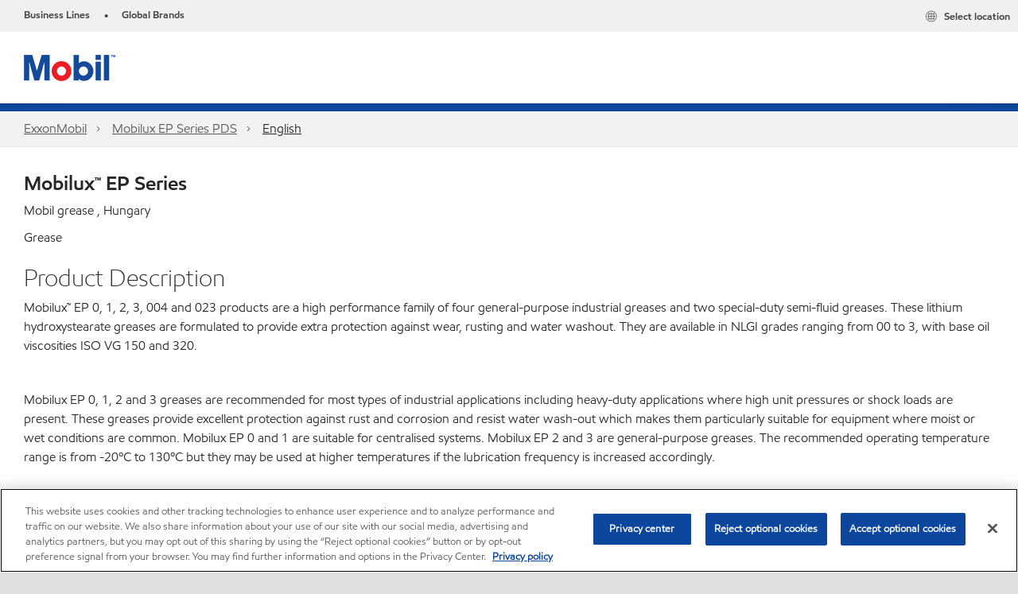

--- FILE ---
content_type: text/html; charset=utf-8
request_url: https://www.mobil.com/en-hu/grease/pds/gl-xx-mobilux-ep-series
body_size: 19865
content:

<!DOCTYPE html>
<!--[if lt IE 7]>      <html class="no-js lt-ie9 lt-ie8 lt-ie7"> <![endif]-->
<!--[if IE 7]>         <html class="no-js lt-ie9 lt-ie8"> <![endif]-->
<!--[if IE 8]>         <html class="no-js lt-ie9"> <![endif]-->
<!--[if gt IE 8]><!-->
<html class="no-js" lang="en" data-lang="en"
      data-directionrtl="false">
<!--<![endif]-->
<head>
    <meta property="platform" content="wep3.0-e1" />
    <meta name="viewport" content="width=device-width, initial-scale=1" />
    <meta http-equiv="Content-Security-Policy" content="frame-src 'self' 'unsafe-inline' 'unsafe-eval' https://118330cc-6076-40db-995c-80bf4f7ab244.my.connect.aws https://*.swaven.com https://www.google.com/ https://www.gstatic.com https://bcv.mobil.com.cn https://www.mobil.co.in/ https://*.app.baqend.com https://*.baqend.com https://www.mobil.com/ https://r1.dotdigital-pages.com https://*.eame.mobil.com/ https://www.exxonmobil.com/ https://www.mobil.co.id/ https://www.facebook.com/ https://*.adsrvr.org/ https://www.youtube.com/ https://*.livechatinc.com/ https://*.udesk.cn/ https://cdn.appdynamics.com/ https://*.brightcove.net/ https://*.doubleclick.net/ https://*.avndscxom.com/ https://*.youtube-nocookie.com/ https://*.vimeo.com/ https://*.bazaarvoice.com/ https://*.sc-static.net https://*.snapchat.com https://*.tapad.com *.taboola.com https://cdn.cookielaw.org https://geolocation.onetrust.com https://*.kampyle.com https://youtu.be https://exxonmobil-sandbox.hub.rapidapi.com https://apihub.exxonmobil.com https://www.googletagmanager.com; default-src 'self' 'unsafe-inline' 'unsafe-eval' blob: https://*.swaven.com https://static.cloud.coveo.com https://*.mikmak.ai/ https://118330cc-6076-40db-995c-80bf4f7ab244.my.connect.aws https://participant.connect.us-east-1.amazonaws.com wss://*.transport.connect.us-east-1.amazonaws.com https://dev.visualwebsiteoptimizer.com https://d2b7xl3dqzprnt.cloudfront.net https://9m90hdnrng.execute-api.us-east-1.amazonaws.com https://ncyxnyp6a2.execute-api.us-east-1.amazonaws.com https://insight.adsrvr.org  https://bcv.mobil.com.cn https://mapstyle.qpic.cn/ https://*.map.gtimg.com/ https://apis.map.qq.com/ https://*.map.qq.com/ https://apps.sitecore.net https://*.app.baqend.com https://*.baqend.com https://*.avndscxom.com/ https://*.googlesyndication.com https://*.ampproject.org/ https://*.bing.com https://apps.spheracloud.net https://cdn.cookielaw.org https://cdn.pricespider.com/ https://cdn.appdynamics.com/ https://unpkg.com/ https://*.googletagmanager.com/ https://api.map.baidu.com/ https://www.youtube.com/ https://api-maps.yandex.ru/ https://*.bazaarvoice.com/ https://*.pricespider.com/ https://geolocation.onetrust.com/ https://*.analytics.google.com/ https://*.vimeo.com/ https://*.youtube-nocookie.com/ https://*.g.doubleclick.net/ https://*.doubleclick.net/ https://pdx-col.eum-appdynamics.com/ https://privacyportal.onetrust.com/ https://*.google-analytics.com/ https://*.google.com/ https://*.google.co.uk/ https://*.google.co.in/ https://*.brightcove.com https://*.brightcovecdn.com https://*.boltdns.net https://*.googleapis.com/ https://*.akamaihd.net https://cdn.linkedin.oribi.io/ https://miao.baidu.com/ https://api.mapbox.com/ https://events.mapbox.com/ https://www.facebook.com/ https://*.livechatinc.com/ https://xom-ws-us-meijer.phoenix.earlweb.net https://lubesapi.webmarketing-inc.com/ https://developers.onemap.sg/ https://www.onemap.gov.sg/ https://ka-f.fontawesome.com/ https://*.go-mpulse.net/ https://*.akstat.io/ https://*.openweathermap.org/ https://*.sc-static.net https://*.snapchat.com https://*.tapad.com https://*.google.ad https://*.google.ae https://*.google.com.af https://*.google.com.ag https://*.google.al https://*.google.am https://*.google.co.ao https://*.google.com.ar https://*.google.as https://*.google.at https://*.google.com.au https://*.google.az https://*.google.ba https://*.google.com.bd https://*.google.be https://*.google.bf https://*.google.bg https://*.google.com.bh https://*.google.bi https://*.google.bj https://*.google.com.bn https://*.google.com.bo https://*.google.com.br https://*.google.bs https://*.google.bt https://*.google.co.bw https://*.google.by https://*.google.com.bz https://*.google.ca https://*.google.cd https://*.google.cf https://*.google.cg https://*.google.ch https://*.google.ci https://*.google.co.ck https://*.google.cl https://*.google.cm https://*.google.cn https://*.google.com.co https://*.google.co.cr https://*.google.com.cu https://*.google.cv https://*.google.com.cy https://*.google.cz https://*.google.de https://*.google.dj https://*.google.dk https://*.google.dm https://*.google.com.do https://*.google.dz https://*.google.com.ec https://*.google.ee https://*.google.com.eg https://*.google.es https://*.google.com.et https://*.google.fi https://*.google.com.fj https://*.google.fm https://*.google.fr https://*.google.ga https://*.google.ge https://*.google.gg https://*.google.com.gh https://*.google.com.gi https://*.google.gl https://*.google.gm https://*.google.gr https://*.google.com.gt https://*.google.gy https://*.google.com.hk https://*.google.hn https://*.google.hr https://*.google.ht https://*.google.hu https://*.google.co.id https://*.google.ie https://*.google.co.il https://*.google.im https://*.google.iq https://*.google.is https://*.google.it https://*.google.je https://*.google.com.jm https://*.google.jo https://*.google.co.jp https://*.google.co.ke https://*.google.com.kh https://*.google.ki https://*.google.kg https://*.google.co.kr https://*.google.com.kw https://*.google.kz https://*.google.la https://*.google.com.lb https://*.google.li https://*.google.lk https://*.google.co.ls https://*.google.lt https://*.google.lu https://*.google.lv https://*.google.com.ly https://*.google.co.ma https://*.google.md https://*.google.me https://*.google.mg https://*.google.mk https://*.google.ml https://*.google.com.mm https://*.google.mn https://*.google.com.mt https://*.google.mu https://*.google.mv https://*.google.mw https://*.google.com.mx https://*.google.com.my https://*.google.co.mz https://*.google.com.na https://*.google.com.ng https://*.google.com.ni https://*.google.ne https://*.google.nl https://*.google.no https://*.google.com.np https://*.google.nr https://*.google.nu https://*.google.co.nz https://*.google.com.om https://*.google.com.pa https://*.google.com.pe https://*.google.com.pg https://*.google.com.ph https://*.google.com.pk https://*.google.pl https://*.google.pn https://*.google.com.pr https://*.google.ps https://*.google.pt https://*.google.com.py https://*.google.com.qa https://*.google.ro https://*.google.ru https://*.google.rw https://*.google.com.sa https://*.google.com.sb https://*.google.sc https://*.google.se https://*.google.com.sg https://*.google.sh https://*.google.si https://*.google.sk https://*.google.com.sl https://*.google.sn https://*.google.so https://*.google.sm https://*.google.sr https://*.google.st https://*.google.com.sv https://*.google.td https://*.google.tg https://*.google.co.th https://*.google.com.tj https://*.google.tl https://*.google.tm https://*.google.tn https://*.google.to https://*.google.com.tr https://*.google.tt https://*.google.com.tw https://*.google.co.tz https://*.google.com.ua https://*.google.co.ug https://*.google.com.uy https://*.google.co.uz https://*.google.com.vc https://*.google.co.ve https://*.google.co.vi https://*.google.com.vn https://*.google.vu https://*.google.ws https://*.google.rs https://*.google.co.za https://*.google.co.zm https://*.google.co.zw https://*.google.cat https://*.outbrain.com *.taboola.com https://*.redditstatic.com https://*.reddit.com https://px.ads.linkedin.com https://pixel.byspotify.com https://pixels.spotify.com https://ipmeta.io https://youtu.be https://*.kampyle.com https://t.ssl.ak.tiles.virtualearth.net https://exxonmobil-sandbox.hub.rapidapi.com https://apihub.exxonmobil.com https://*.ditu.live.com https://polo.feathr.co https://www.exxonmobilchemical.com https://www.exxonmobilchemical.com.cn https://www.juicer.io https://analytics-fe.digital-cloud-us-main.medallia.com https://productselector.eame.mobil.com https://locator.eame.mobil.com https://api.motor.com https://*.phoenix.earlweb.net http://*.phoenix.earlweb.net https://spatial.virtualearth.net https://dev.virtualearth.net/ https://9m90ndhrmg.execute-api.us-east-1.amazonaws.com wss://wtbstream.pricespider.com https://eydi8dpgb4.execute-api.us-east-1.amazonaws.com; img-src 'self' data: blob: https://*.swaven.com https://dev.visualwebsiteoptimizer.com https://mapapi.qq.com/ https://apis.map.qq.com https://*.map.qq.com/ https://bcv.mobil.com.cn https://*.virtualearth.net https://www.mobil.com/ https://*.app.baqend.com https://*.baqend.com https://*.avndscxom.com/ https://*.baidu.com https://cdn.cookielaw.org https://cdn.pricespider.com/ https://*.analytics.google.com https://*.google-analytics.com/ https://*.vimeo.com/ https://*.youtube-nocookie.com/ https://*.vimeocdn.com https://www.mobil.com.cn/ https://*.brightcove.com https://*.brightcovecdn.com https://*.boltdns.net https://*.google.com/ https://*.google.co.uk/ https://*.google.co.in/ https://*.googleapis.com/ https://*.gstatic.com/ https://*.doubleclick.net/ https://*.bing.com https://*.googletagmanager.com/ https://api-maps.yandex.ru https://core-renderer-tiles.maps.yandex.net https://yandex.ru https://api.map.baidu.com/ https://*.bdimg.com/ https://*.bazaarvoice.com/ https://*.linkedin.com https://*.pricespider.com/ https://miao.baidu.com/ https://content.dps.mobil.com/ https://www.exxon.com/ https://*.ytimg.com/ https://www.facebook.com/ https://*.livechatinc.com/ https://s3.amazonaws.com/ https://*.youtube.com https://productselector.eame.mobil.com/ https://www.exxonmobil.com https://www.mobil.com.cn/ https://*.sc-static.net https://*.snapchat.com https://*.tapad.com https://*.google.ad https://*.google.ae https://*.google.com.af https://*.google.com.ag https://*.google.al https://*.google.am https://*.google.co.ao https://*.google.com.ar https://*.google.as https://*.google.at https://*.google.com.au https://*.google.az https://*.google.ba https://*.google.com.bd https://*.google.be https://*.google.bf https://*.google.bg https://*.google.com.bh https://*.google.bi https://*.google.bj https://*.google.com.bn https://*.google.com.bo https://*.google.com.br https://*.google.bs https://*.google.bt https://*.google.co.bw https://*.google.by https://*.google.com.bz https://*.google.ca https://*.google.cd https://*.google.cf https://*.google.cg https://*.google.ch https://*.google.ci https://*.google.co.ck https://*.google.cl https://*.google.cm https://*.google.cn https://*.google.com.co https://*.google.co.cr https://*.google.com.cu https://*.google.cv https://*.google.com.cy https://*.google.cz https://*.google.de https://*.google.dj https://*.google.dk https://*.google.dm https://*.google.com.do https://*.google.dz https://*.google.com.ec https://*.google.ee https://*.google.com.eg https://*.google.es https://*.google.com.et https://*.google.fi https://*.google.com.fj https://*.google.fm https://*.google.fr https://*.google.ga https://*.google.ge https://*.google.gg https://*.google.com.gh https://*.google.com.gi https://*.google.gl https://*.google.gm https://*.google.gr https://*.google.com.gt https://*.google.gy https://*.google.com.hk https://*.google.hn https://*.google.hr https://*.google.ht https://*.google.hu https://*.google.co.id https://*.google.ie https://*.google.co.il https://*.google.im https://*.google.iq https://*.google.is https://*.google.it https://*.google.je https://*.google.com.jm https://*.google.jo https://*.google.co.jp https://*.google.co.ke https://*.google.com.kh https://*.google.ki https://*.google.kg https://*.google.co.kr https://*.google.com.kw https://*.google.kz https://*.google.la https://*.google.com.lb https://*.google.li https://*.google.lk https://*.google.co.ls https://*.google.lt https://*.google.lu https://*.google.lv https://*.google.com.ly https://*.google.co.ma https://*.google.md https://*.google.me https://*.google.mg https://*.google.mk https://*.google.ml https://*.google.com.mm https://*.google.mn https://*.google.com.mt https://*.google.mu https://*.google.mv https://*.google.mw https://*.google.com.mx https://*.google.com.my https://*.google.co.mz https://*.google.com.na https://*.google.com.ng https://*.google.com.ni https://*.google.ne https://*.google.nl https://*.google.no https://*.google.com.np https://*.google.nr https://*.google.nu https://*.google.co.nz https://*.google.com.om https://*.google.com.pa https://*.google.com.pe https://*.google.com.pg https://*.google.com.ph https://*.google.com.pk https://*.google.pl https://*.google.pn https://*.google.com.pr https://*.google.ps https://*.google.pt https://*.google.com.py https://*.google.com.qa https://*.google.ro https://*.google.ru https://*.google.rw https://*.google.com.sa https://*.google.com.sb https://*.google.sc https://*.google.se https://*.google.com.sg https://*.google.sh https://*.google.si https://*.google.sk https://*.google.com.sl https://*.google.sn https://*.google.so https://*.google.sm https://*.google.sr https://*.google.st https://*.google.com.sv https://*.google.td https://*.google.tg https://*.google.co.th https://*.google.com.tj https://*.google.tl https://*.google.tm https://*.google.tn https://*.google.to https://*.google.com.tr https://*.google.tt https://*.google.com.tw https://*.google.co.tz https://*.google.com.ua https://*.google.co.ug https://*.google.com.uy https://*.google.co.uz https://*.google.com.vc https://*.google.co.ve https://*.google.co.vi https://*.google.com.vn https://*.google.vu https://*.google.ws https://*.google.rs https://*.google.co.za https://*.google.co.zm https://*.google.co.zw https://*.google.cat https://*.livechat-files.com *.taboola.com https://*.redditstatic.com https://*.reddit.com https://www.exxonmobilchemical.com https://www.exxonmobilchemical.com.cn https://*.feathr.co https://*.ditu.live.com https://udc-neb.kampyle.com https://match.adsrvr.org https://adservice.google.com https://adservice.google.co.in https://dummyimage.com https://imageproxy.juicer.io; script-src 'self' 'unsafe-inline' 'unsafe-eval' blob: https://*.swaven.com https://d1gd6b2nf6wza.cloudfront.net https://*.mikmak.ai/ https://118330cc-6076-40db-995c-80bf4f7ab244.my.connect.aws  https://dev.visualwebsiteoptimizer.com https://sdk.amazonaws.com https://www.google.com/ https://www.gstatic.com https://apis.map.qq.com https://*.map.qq.com https://map.qq.com/ https://bcv.mobil.com.cn https://*.jquery.com https://*.app.baqend.com https://*.baqend.com https://*.iesnare.com https://*.ibosscloud.com https://*.baidu.com https://*.bing.com https://*.virtualearth.net https://cdn.cookielaw.org https://cdn.pricespider.com/ https://*.googletagmanager.com/ https://cdn.appdynamics.com/ https://unpkg.com/ https://static.cloud.coveo.com https://players.brightcove.net/ https://*.googleapis.com/ https://api.map.baidu.com/ https://www.youtube.com/ https://api-maps.yandex.ru/ https://*.google-analytics.com/ https://vjs.zencdn.net/ https://*.doubleclick.net/ https://yastatic.net/ https://dlswbr.baidu.com https://*.bazaarvoice.com/ https://*.pricespider.com/ https://gateway.foresee.com/ https://snap.licdn.com https://api.tiles.mapbox.com/ https://*.linkedin.com https://*.bdimg.com/ https://*.ytimg.com/ https://connect.facebook.net/ https://*.adsrvr.org/ https://suggest-maps.yandex.ru/ https://core-renderer-tiles.maps.yandex.net/ https://*.livechatinc.com/ https://*.udesk.cn/ https://cdn.ampproject.org/ https://pi.pardot.com/ https://*.mobil.com https://*.go-mpulse.net/ https://*.akstat.io/ https://www.googleadservices.com/ https://*.avndscxom.com/ https://*.sc-static.net https://*.snapchat.com https://*.tapad.com https://*.cloudflare.com https://*.outbrain.com *.taboola.com https://*.redditstatic.com https://*.reddit.com https://youtu.be https://ipmeta.io https://go.exxonmobilchemical.com https://nebula-cdn.kampyle.com https://statse.webtrendslive.com https://*.feathr.co https://cdnjs.cloudflare.com https://*.ditu.live.com https://www.exxonmobilchemical.com https://www.exxonmobilchemical.com.cn https://secure.leadforensics.com https://pixel.byspotify.com https://pixels.spotify.com; style-src 'self' 'unsafe-inline' https://118330cc-6076-40db-995c-80bf4f7ab244.my.connect.aws https://*.jquery.com https://*.app.baqend.com https://*.baqend.com https://*.googleapis.com https://*.ibosscloud.com https://*.bing.com https://static.cloud.coveo.com https://core-renderer-tiles.maps.yandex.net https://suggest-maps.yandex.ru/ https://api.map.baidu.com/ https://cdn.pricespider.com https://api.tiles.mapbox.com/ https://*.bazaarvoice.com/ https://*.udesk.cn/ https://maxcdn.bootstrapcdn.com/ https://db.onlinewebfonts.com/ https://ka-f.fontawesome.com/ https://*.gstatic.com/ https://cdnjs.cloudflare.com/ https://*.avndscxom.com/ https://*.googletagmanager.com/; font-src 'self' 'unsafe-inline' https://*.swaven.com https://cdn.pricespider.com  https://d1cxmsjx8sn7ih.cloudfront.net https://raka.bing.com https://*.app.baqend.com https://vjs.zencdn.net/ https://*.livechatinc.com/ https://maxcdn.bootstrapcdn.com/ https://db.onlinewebfonts.com/ https://*.gstatic.com/ https://ka-f.fontawesome.com/ https://cdnjs.cloudflare.com/ https://*.googleapis.com https://*.avndscxom.com/ https://*.cloud.coveo.com https://www.bing.com data:; upgrade-insecure-requests; block-all-mixed-content;">

    
    
<script type="text/javascript">
    let cssLoadCount = 0;

    function showBody() {
        var loadingElement = document.getElementById('dvfstLoading');
        var wrapperElement = document.getElementById('wrapper');
        var navMainMobileElement = document.getElementById('nav-main-mobile');

        if (loadingElement) {
            loadingElement.style.display = 'none';
            loadingElement.remove();
        }
        if (wrapperElement) {
            wrapperElement.removeAttribute("style");
        }
        if (navMainMobileElement) {
            navMainMobileElement.removeAttribute("style");
        }

        //raise css loaded event
        var event = new CustomEvent('commonCssLoaded', {
            detail: {
                message: 'Common CSS loaded successfully',
                time: new Date(),
            },
            bubbles: true,
            cancelable: true
        });
        document.dispatchEvent(event);
    }

    function isCssLoaded(linkElement) {
        try {
            return !!linkElement?.sheet?.cssRules;
        } catch {
            return false;
        }
    }

    function checkIfCssLoaded() {
        const vendorCss = document.querySelector("#vendor_css");
        const common_css = document.querySelector("#common_css");
        if (isCssLoaded(vendorCss) && isCssLoaded(common_css)) {
            showBody();
        } else {
            const interval = setInterval(() => {
                if (isCssLoaded(vendorCss) && isCssLoaded(common_css)) {
                    clearInterval(interval);
                    showBody();
                }
            }, 50);
        }
    }

    function showBodyContent() {
        if (++cssLoadCount === 2) {
            checkIfCssLoaded();
        }
    }

    var isChemicalSite = false;
</script>

    <link id="vendor_css" href="/assets/minified/css/commonvendor-bs.min.css"  rel="preload" as="style" onload="this.rel='stylesheet'; this.media='all'; showBodyContent();"  />

<link id="common_css" href="/assets/minified/css/common-blue.min.css?v=639034256663028436"  rel="preload" as="style" onload="this.rel='stylesheet'; this.media='all'; showBodyContent();"  />


    

    
    



    

    
    


    <link rel="preload" href="/Assets/fonts/EMprint-Semibold.woff2" as="font" type="font/woff2" crossorigin />
    <link rel="preload" href="/Assets/fonts/EMPrint-Regular.woff2" as="font" type="font/woff2" crossorigin />
    <link rel="preload" href="/Assets/fonts/EMPrint-Light.woff2" as="font" type="font/woff2" crossorigin />
    <link rel="preload" href="/Assets/fonts/EMPrint-Bold.woff2" as="font" type="font/woff2" crossorigin />

    

    <link rel="stylesheet" type="text/css" href="/assets/css/fonts/dist/english.min.css" media="print" onload="this.media='all'" />
    <link rel="preconnect" href="https://geolocation.onetrust.com" crossorigin="anonymous">
    <link rel="preconnect" href="https://cdn.cookielaw.org" crossorigin="anonymous">

    

    <script>
        const componentCategories = [{"ComponentName":"A18AviationDistributor","Category":"C0003"},{"ComponentName":"A18AviationAirport","Category":"C0003"},{"ComponentName":"BazaarVoice","Category":"C0003"},{"ComponentName":"SDSDownload","Category":"C0003"},{"ComponentName":"YandexMap","Category":"C0003"},{"ComponentName":"CoveoSearch","Category":"C0003"},{"ComponentName":"LegacyApp","Category":"C0003"},{"ComponentName":"Foresee","Category":"C0002"},{"ComponentName":"GoogleAnalytics","Category":"C0002"},{"ComponentName":"Pardot","Category":"C0002"},{"ComponentName":"ProductSeller","Category":"C0002"},{"ComponentName":"YouTube","Category":"C0002"},{"ComponentName":"LegacyApp","Category":"C0002"},{"ComponentName":"YouTube","Category":"C0004"},{"ComponentName":"BaiduMap","Category":"C0004"},{"ComponentName":"BingMap","Category":"C0004"},{"ComponentName":"GoogleAnalytics","Category":"C0004"},{"ComponentName":"Pardot","Category":"C0004"},{"ComponentName":"LegacyApp","Category":"C0004"}];
        function loadXomOneTrust() {
            var e = document.createElement("script");
            e.src = "/assets/minified/js/onetrust-pagereload.min.js?v=639001289693422014";
            e.async = true;
            document.head.appendChild(e)
        }

        function isOneTrustLoaded() {
            const timeout = 2000; // 2 seconds
            const interval = 100; // 100 milliseconds

            return new Promise((resolve) => {
                const start = Date.now();

                const checkConsentManager = () => {
                    if (typeof consentManager !== "undefined") {
                        resolve(true); // Variable found, resolve promise
                    } else if (Date.now() - start >= timeout) {
                        resolve(false); // Timeout reached, resolve with false
                    } else {
                        setTimeout(checkConsentManager, interval); // Recheck after interval
                    }
                };

                checkConsentManager();
            });
        }
    </script>
<!-- OneTrust Cookies Consent Notice start for mobil.com -->
<script async onload="loadXomOneTrust()" src="https://cdn.cookielaw.org/scripttemplates/otSDKStub.js" data-document-language="true" type="text/javascript" charset="UTF-8" data-domain-script="f33046ce-e9ed-4275-9e55-83f22d12419c"></script>

<!-- OneTrust Cookies Consent Notice end for mobil.com -->
<!-- OneTrust Cookies Consent Notice end for mobil.com -->


    <title>Mobilux™ EP Series</title>








    <meta property="og:title" content="">
    <meta property="og:type" content="">
    <meta property="og:url" content="https://www.mobil.com/en-hu/grease/pds/gl-xx-mobilux-ep-series">
    <meta property="og:image" content="#">
    <meta property="og:description" content="">









        <meta name="description" content="Mobilux™ EP 0, 1, 2, 3, 004 and 023 products are a high performance family of four general-purpose industrial greases and two special-duty semi-fluid greases. " />
        <meta name="keywords" content="Mobilux EP Series" />




<meta property="twitter:title"  content="PdsDetailsPage"><meta property="twitter:card"  content="summary_large_image">

    <meta name="viewport" content="width=device-width, initial-scale=1" />
        <link rel="canonical" href="https://www.mobil.com/en-hu/grease/pds/gl-xx-mobilux-ep-series" />

<link rel="icon" href="https://www.mobil.com/-/media/favicons/fav/favicon.ico" type="image/svg" sizes="16x16" />
<link rel="shortcut icon" href="https://www.mobil.com/-/media/favicons/fav/favicon.ico" type="image/x-icon" sizes="16x16" />

    

    
    <script>
        var vendorScripts = [];
        var scripts = [];
        window.WEP = {};
        window.WEP.isPageEditor = function () {
            return false;
        };
</script>
    
</head>
<body class="default-device bodyclass"  data-bp="">

    
    <div id="dvfstLoading">
        Loading...
    </div>


    

    
    


    <script>
		var sizes = [
			{ name: "xs", width: 0 },
			{ name: "sm", width: 380 },
			{ name: "md", width: 480 },
			{ name: "lg", width: 720 },
			{ name: "xl", width: 1024 },
		];

		function trackBPinBody() {
			var body = document.body,
				bpAttr = "data-bp",
				wW = window.innerWidth;

			for (var i = 0; i < sizes.length; i++) {
				var v = sizes[i];
				var nextBP = (i === sizes.length - 1) ? sizes.length - 1 : i + 1;

				if (wW < sizes[nextBP].width) {
				body.setAttribute(bpAttr, v.name);
				break; // works as expected
				} else if (wW >= v.width) {
				body.setAttribute(bpAttr, v.name);
				}
			}
		}

		trackBPinBody();
    </script>

    

    
<!--To load the angular components in Mobil Promotions Manager-->



<!-- END NOINDEX -->
<!--Begin DPS OpenTemplate Placeholder for Head Section-->

<!--End DPS OpenTemplate Placeholder for Head Section-->
<!-- #wrapper -->


    <div id="wrapper"  style="display:none;"  class="body-wrapper "  >
        <!-- #header -->
        <!-- BEGIN NOINDEX -->
        




<header  data-unique-id="0EE49E95D95D4E59AEDB3941DE3F1735" data-component-id="858800CF47CE4C5799C3766559D904A6" data-source="{2FA130A1-2A34-4544-99C1-EDDCE1D22405}"  
        class="nav-header navbar-main-header " data-fixeddesktop="False"
        data-fixedmobile="False"
        data-additional-detail="Navigation|Navigation|HeaderContainer">
    <div class="nav-wrapper">
        <div class="nav-top-bar">
            <div class="nav-top-bar-left">
                

        <ul  data-unique-id="410056A7D52E4B4D86928BE380ADF93B" data-component-id="DE491126982D4C57AE7D378C645A0CEE" data-source="{EF797C04-57D6-4DCD-831A-A50CAE8E3B07}"   class="nav-lines-brands">
                <li>
                    <span class="bullet">•</span>
                    <a href="https://corporate.exxonmobil.com/who-we-are/our-global-organization/business-divisions#Ourbusinessdivisions" target="_blank">
                        <span class="nav-mobile">Business Lines</span>
                        <span class="nav-tablet-up">Business Lines</span>
                    </a>
                </li>
                <li>
                    <span class="bullet">•</span>
                    <a href="https://corporate.exxonmobil.com/?query=https%3a%2f%2fwww.mobil.com%2fen-ee%2fpassenger-vehicle-lube%2fpds%2feu-xx-mobil-super-3000-x1-formula-fe-5w-30#global-websites#Mobil" target="_blank">
                        <span class="nav-mobile">Global Brands</span>
                        <span class="nav-tablet-up">Global Brands</span>
                    </a>
                </li>
        </ul>

            </div>
            <div class="nav-top-bar-right">
                    <ul  data-unique-id="F867538E6E984CA2B8B0F06779371A80" data-component-id="16E6EBFDAC9A4091A234FDF7498C3C80" data-source="{20ECDA2C-922D-494F-B493-78D2927071D1}"   class="nav-country">
        <li>
            <a href="https://corporate.exxonmobil.com/?query=https%3a%2f%2fwww.mobil.com%2fen-ee%2fpassenger-vehicle-lube%2fpds%2feu-xx-mobil-super-3000-x1-formula-fe-5w-30#global-websites#Mobil">
                <span class="selectLocationIcon" aria-hidden="true">
                    <svg xmlns="http://www.w3.org/2000/svg" viewBox="0 0 16 16"><path d="M8.5,16A7.5,7.5,0,1,1,16,8.5,7.508,7.508,0,0,1,8.5,16Zm0-14A6.5,6.5,0,1,0,15,8.5,6.508,6.508,0,0,0,8.5,2Z" fill="currentColor" /><rect x="4" y="5" width="9" height="1" fill="currentColor" /><rect x="4" y="11" width="9" height="1" fill="currentColor" /><rect x="3" y="8" width="11" height="1" fill="currentColor" /><rect x="8" y="3" width="1" height="11" fill="currentColor" /><path d="M5.156,13.318,4.6,11.384a10.49,10.49,0,0,1,0-5.769l.552-1.934.962.275L5.565,5.89a9.5,9.5,0,0,0,0,5.22l.553,1.934Z" fill="currentColor" /><path d="M11.844,13.318l-.962-.275.553-1.934a9.5,9.5,0,0,0,0-5.22l-.553-1.934.962-.275L12.4,5.616a10.49,10.49,0,0,1,0,5.769Z" fill="currentColor" />
                    </svg>
                    </span>
                <span class="nav-country-text hidden-xs">
                    <span class="hidden-xs">Select location</span>
                    <span class="visible-xs-inline"></span>
                </span>
            </a>
        </li>
    </ul>

            </div>
        </div>
        <div class="nav-main-bar">
            <a href="#" class="nav-main-item nav-main-list-trigger" role="button" aria-label="Menu" aria-expanded="false">
                <i class="icon-hamburger"></i>
                <span class="nav-main-item-text">Menu</span>
            </a>
            

    <div  data-unique-id="6D5A18E8DC6E44B2A944D833B67822A1" data-component-id="242CE38A25D8401E94F031BA946AD930" data-source="{2FA130A1-2A34-4544-99C1-EDDCE1D22405}"   class="component logo" data-cmpvariant="Pds Logo|" data-additional-detail="PDS|PdsLogo|Index">
        <div class="component-content">
                    <a href="https://corporate.exxonmobil.com/">
                        <Img src="https://www.mobil.com/-/media/feature/wep/wep-pds/mobil.png" alt="" class="logo" />
                    </a>
        </div>
    </div>


        </div>
        
    </div>

    <div class="nav-main-search search-box" data-search-text="Search" data-url="#" data-search-key="q">
        <i class="fas fa-search" aria-hidden="true"></i>
        
    </div>
    <div class="nav-header-divider"></div>
    <div> </div>
</header>

<script>
    function setMenuMaxWidth() {

        if (window.innerWidth < 1024) {
            return;
        }

        if (document.querySelectorAll(".nav-main-list").length == 0) {
            return;
        }

        const navMainBar = document.querySelector(".nav-main-bar");
        const navMainList = document.querySelector(".nav-main-list");

        const children = Array.from(navMainBar.children);
        let consumedWidth = 0;

        for (const child of children) {
            if (
                child !== navMainList &&
                child.offsetParent !== null // visible
            ) {
                const style = window.getComputedStyle(child);
                consumedWidth += child.offsetWidth +
                    parseFloat(style.marginLeft) +
                    parseFloat(style.marginRight);
            }
        }

        let availableWidth = navMainBar.offsetWidth - consumedWidth - 2;
        const bodyOverflow = window.getComputedStyle(document.body).overflow;
        if (bodyOverflow === "hidden") {
            availableWidth -= 16;
        }

        const navMainListStyle = window.getComputedStyle(navMainList);
        const requiredWidth = navMainList.offsetWidth +
            parseFloat(navMainListStyle.marginLeft) +
            parseFloat(navMainListStyle.marginRight);

        if (availableWidth >= requiredWidth || availableWidth <= 0) {
            return;
        }

        navMainList.classList.add("nav-main-list-condensed");
        navMainList.style.maxWidth = availableWidth + "px";

    }

    document.addEventListener("commonCssLoaded", function () {
        setMenuMaxWidth();
    });
</script>







<nav  data-unique-id="A7B4B3DFAA954619AFAF34F7737D5CC2" data-component-id="B7DB8A77DC944CA0BE605EC87C346B36" data-source="{2FA130A1-2A34-4544-99C1-EDDCE1D22405}"   class="component d-print-none a01-breadcrumb component-margin-none breadcrumb-panel" data-cmpvariant="A01 Breadcrumb|Default" aria-label="" data-additional-detail="navigation|Breadcrumb|WEPCustomBreadcrumb">
                <script type="application/ld+json">
                {
                "@context": "https://schema.org",
                "@type": "BreadcrumbList",
                "itemListElement": [
                        
                            {
                            "@type": "ListItem",
                            "position": 1,
                            "name": "Mobil",
                            "item": "https://www.mobil.com/en/"
                            },
                        
                            
                                {
                                    "@type": "ListItem",
                                "position": 2,
                                "name": "ExxonMobil",
                                "item": "https://www.mobil.com"
                                },
                            
                            
                                {
                                    "@type": "ListItem",
                                "position": 3,
                                "name": "Mobilux EP Series PDS",
                                "item": "https://www.mobil.comhttps://www.exxonmobil.com/en/grease/mobilux-ep-series/pds-hu"
                                },
                            
                            
                                {
                                    "@type": "ListItem",
                                "position": 4,
                                "name": "English",
                                "item": "https://www.mobil.com/en-hu/grease/pds/gl-xx-mobilux-ep-series"
                                }
                            
                ]
                }
            </script>

    <ol class="breadcrumb-list wildbreadid">

                                <li class="glyph-link"><a class="field-navigationtitle" fu="bar"></a><a title="ExxonMobil" href="/en/pds/pdsdetailspage">ExxonMobil</a></li>
                                <li class="glyph-link"><a class="field-navigationtitle" fu="bar"></a><a title="Mobilux EP Series PDS" href="https://www.exxonmobil.com/en/grease/mobilux-ep-series/pds-hu">Mobilux EP Series PDS</a></li>
                            <li class="glyph-link"><a href="https://www.mobil.com/en-hu/grease/pds/gl-xx-mobilux-ep-series" class="field-navigationtitle" fu="bar" aria-current="page">English</a></li>
    </ol>
</nav>


<div  data-unique-id="488A01A12793432AA8099DCA1A57B5BF" data-component-id="994CC9099A8549558CD7505104A0E2EE" data-source="{1E32A360-B88B-4DC0-821D-5D65AE5BB9D7}"  
     class="component a17-alert alert alert-warning cookie-consent-warning" data-cmpvariant="A17 Alert|Alert Cookie Consent"
     style=" display:none;" data-additional-detail="pagecontent|Alert|A17Alert">

<span class="icon icon-warning"></span><div role="region" aria-label=""><span class="alert-title field-alerttext">All website features may not be available based upon your cookie consent elections. <span class="custom-alert-link optanon-toggle-display">Click here</span> to update settings.</span></div></div>
        <!-- END NOINDEX -->
        <!-- /#header -->
        <!-- #content -->
        <main class="">
            <div id="content" class="body-content container-fluid">
                


<div  data-unique-id="75A62D89BD244B21BD3EF108F0862BF7" data-component-id="7D56824631864C32A566321B0D0E6906" data-source="{2FA130A1-2A34-4544-99C1-EDDCE1D22405}"   class="row   ">
    <div class='col-12'>


<link href="/assets/minified/css/B02-table.min.css?v=639001289661218964" rel="stylesheet" media="print" onload="this.media='all'" />
<script> scripts.push({ url: "/assets/minified/js/B02-table.min.js?v=639001289684971229",isDefer: false,isAsync: false,order: 100 })</script>



<!-- A24.1: Product Application -->
    <div  data-unique-id="9B9354E760DC4DECBB651C1ED632A5FC" data-component-id="C8149766C0C54529BE773C45DDF2D773" data-source="{2FA130A1-2A34-4544-99C1-EDDCE1D22405}"   class="component Pds" data-cmpvariant="PDS|">
        <div class="row">
            <div class="col-12 breakpoints">
                <div class="special-screen-title clearfix">
                    <div class="special-screen-title-text">

                        <h3 class="strong">Mobilux™ EP Series</h3>
                            <p> Mobil grease , Hungary</p>


                        <p></p>
                    </div>
                </div>
            </div>
        </div>
        <div id="divSubTitle" class="row">
            <div class="col-12 breakpoints">
                Grease
            </div>
        </div>
        <div id="divPDSContent" class="row" style="margin-top: 20px">
            <div class="col-12 breakpoints">
                <h2>Product Description</h2>
<p>Mobilux&trade; EP 0, 1, 2, 3, 004 and 023 products are a high performance family of four general-purpose industrial greases and two special-duty semi-fluid greases. These lithium hydroxystearate greases are formulated to provide extra protection against wear, rusting and water washout. They are available in NLGI grades ranging from 00 to 3, with base oil viscosities ISO VG 150 and 320.</p>
<p>&nbsp;</p>
<p>Mobilux EP 0, 1, 2 and 3 greases are recommended for most types of industrial applications including heavy-duty applications where high unit pressures or shock loads are present. These greases provide excellent protection against rust and corrosion and resist water wash-out which makes them particularly suitable for equipment where moist or wet conditions are common. Mobilux EP 0 and 1 are suitable for centralised systems. Mobilux EP 2 and 3 are general-purpose greases. The recommended operating temperature range is from -20&ordm;C to 130&ordm;C but they may be used at higher temperatures if the lubrication frequency is increased accordingly.</p>
<p>&nbsp;</p>
<p>Mobilux EP 004 and Mobilux EP 023 are particularly suitable for the lubrication of enclosed gears and bearings in poorly sealed gear cases they can also be used in many other industrial applications where conventional gear oils cannot be retained in gear cases, chain cases, etc. because of leakage due to worn or missing seals. The recommended operating temperature range is -20 to 120&ordm;C for Mobilux EP 004 and -20 to 120&ordm;C for Mobilux EP 023.</p>
<p>&nbsp;</p>
<h2>Features and Benefits</h2>
<p>Mobilux EP greases have a long history of proven performance and have demonstrated good performance in the areas of corrosion protection, low temperature pumpability and high temperature service life. A Timken OK load of 40 lb illustrates their load carrying and extreme pressure capability.</p>
<p>&bull;&nbsp; Reduced wear under heavy or shock loading and vibration for good equipment reliability and availability</p>
<p>&bull;&nbsp; Protection against rust and corrosion and resistance to water washout for equipment protection and good lubrication even in presence of water</p>
<p>&bull;&nbsp; Extended bearing life potential in wet environments for reduced bearing costs and unanticipated downtime</p>
<p>&bull;&nbsp; Good pumpability in centralised systems (Mobilux EP 0 and 1)</p>
<p>&bull;&nbsp; Effective leakage control (Mobilux EP 004 and Mobilux EP 023)</p>
<p>&nbsp;</p>
<h2>Applications</h2>
<p>&nbsp;&nbsp;&nbsp;&nbsp; &bull;&nbsp; Mobilux EP 0 and EP 1 provide good low temperature pumpability and are suitable for centralised lubrication systems and other applications where low temperature performance is required.</p>
<p>&nbsp;&nbsp;&nbsp;&nbsp; &bull;&nbsp; Mobilux EP 2 is recommended for multipurpose applications in antifriction and plain bearings, bushings and pins under normal operating conditions.</p>
<p>&nbsp;&nbsp;&nbsp;&nbsp; &bull;&nbsp; Mobilux EP 3 is a stiffer NLGI grade 3 grease recommended for applications where maximum protection against penetration of water or solid contaminants is required.</p>
<p>&nbsp;&nbsp;&nbsp;&nbsp; &bull;&nbsp; Mobilux EP 004 and Mobilux EP 023 are particularly suitable for the lubrication of enclosed gears and bearings in poorly sealed gear cases on most underground mining machinery with the exception of electric motor gearings. Mobilux EP 004 and Mobilux EP 023 can also be used in many other industrial applications where conventional gear oils cannot be retained in equipment such as gear cases, chain cases, because of leakage due to worn or missing seals.</p>
<p>&nbsp;</p>
<h2>Specifications and Approvals</h2>
<p>&nbsp;</p>
<div class='table-responsive'><table class='table table-striped'>
    <tbody>
        <tr style="font-weight: bold">
            <td>
            <p><strong>This product has the following approvals:</strong></p>
            </td>
            <td>
            <p><strong>MOBILUX EP 0</strong></p>
            </td>
            <td>
            <p><strong>MOBILUX EP 1</strong></p>
            </td>
            <td>
            <p><strong>MOBILUX EP 2</strong></p>
            </td>
            <td>
            <p><strong>MOBILUX EP 3</strong></p>
            </td>
            <td>
            <p><strong>MOBILUX EP 004</strong></p>
            </td>
            <td>
            <p><strong>MOBILUX EP 023</strong></p>
            </td>
        </tr>
        <tr>
            <td>
            <p>SEW-Eurodrive</p>
            </td>
            <td>
            <p>&nbsp;</p>
            </td>
            <td>
            <p>&nbsp;</p>
            </td>
            <td>
            <p>&nbsp;</p>
            </td>
            <td>
            <p>&nbsp;</p>
            </td>
            <td>
            <p>X</p>
            </td>
            <td>
            <p>&nbsp;</p>
            </td>
        </tr>
    </tbody>
</table></div>
<p>&nbsp;</p>
<div class='table-responsive'><table class='table table-striped'>
    <tbody>
        <tr style="font-weight: bold">
            <td>
            <p><strong>This product meets or exceeds the requirements of:</strong></p>
            </td>
            <td>
            <p><strong>MOBILUX EP 0</strong></p>
            </td>
            <td>
            <p><strong>MOBILUX EP 1</strong></p>
            </td>
            <td>
            <p><strong>MOBILUX EP 2</strong></p>
            </td>
            <td>
            <p><strong>MOBILUX EP 3</strong></p>
            </td>
            <td>
            <p><strong>MOBILUX EP 004</strong></p>
            </td>
            <td>
            <p><strong>MOBILUX EP 023</strong></p>
            </td>
        </tr>
        <tr>
            <td>
            <p>VOLVO 97718</p>
            </td>
            <td>
            <p>&nbsp;</p>
            </td>
            <td>
            <p>&nbsp;</p>
            </td>
            <td>
            <p>X</p>
            </td>
            <td>
            <p>&nbsp;</p>
            </td>
            <td>
            <p>&nbsp;</p>
            </td>
            <td>
            <p>&nbsp;</p>
            </td>
        </tr>
        <tr>
            <td>
            <p>DIN 51825:2004-06 - KP 1 K -20</p>
            </td>
            <td>
            <p>&nbsp;</p>
            </td>
            <td>
            <p>X</p>
            </td>
            <td>
            <p>&nbsp;</p>
            </td>
            <td>
            <p>&nbsp;</p>
            </td>
            <td>
            <p>&nbsp;</p>
            </td>
            <td>
            <p>&nbsp;</p>
            </td>
        </tr>
        <tr>
            <td>
            <p>DIN 51825:2004-06 - KP 2 K -20</p>
            </td>
            <td>
            <p>&nbsp;</p>
            </td>
            <td>
            <p>&nbsp;</p>
            </td>
            <td>
            <p>X</p>
            </td>
            <td>
            <p>&nbsp;</p>
            </td>
            <td>
            <p>&nbsp;</p>
            </td>
            <td>
            <p>&nbsp;</p>
            </td>
        </tr>
        <tr>
            <td>
            <p>DIN 51825:2004-06 - KP 3 K -20</p>
            </td>
            <td>
            <p>&nbsp;</p>
            </td>
            <td>
            <p>&nbsp;</p>
            </td>
            <td>
            <p>&nbsp;</p>
            </td>
            <td>
            <p>X</p>
            </td>
            <td>
            <p>&nbsp;</p>
            </td>
            <td>
            <p>&nbsp;</p>
            </td>
        </tr>
        <tr>
            <td>
            <p>DIN 51826:2005-01 - GP 000 G -20</p>
            </td>
            <td>
            <p>&nbsp;</p>
            </td>
            <td>
            <p>&nbsp;</p>
            </td>
            <td>
            <p>&nbsp;</p>
            </td>
            <td>
            <p>&nbsp;</p>
            </td>
            <td>
            <p>&nbsp;</p>
            </td>
            <td>
            <p>X</p>
            </td>
        </tr>
        <tr>
            <td>
            <p>DIN 51826:2005-01 - GP 00 G -20</p>
            </td>
            <td>
            <p>&nbsp;</p>
            </td>
            <td>
            <p>&nbsp;</p>
            </td>
            <td>
            <p>&nbsp;</p>
            </td>
            <td>
            <p>&nbsp;</p>
            </td>
            <td>
            <p>X</p>
            </td>
            <td>
            <p>&nbsp;</p>
            </td>
        </tr>
        <tr>
            <td>
            <p>DIN 51826: 2005-01 GP0G-10</p>
            </td>
            <td>
            <p>X</p>
            </td>
            <td>
            <p>&nbsp;</p>
            </td>
            <td>
            <p>&nbsp;</p>
            </td>
            <td>
            <p>&nbsp;</p>
            </td>
            <td>
            <p>&nbsp;</p>
            </td>
            <td>
            <p>&nbsp;</p>
            </td>
        </tr>
    </tbody>
</table></div>
<p>&nbsp;</p>
<h2>Properties and Specifications</h2>
<div class='table-responsive'><table class='table table-striped'>
    <tbody>
        <tr style="font-weight: bold">
            <td>
            <p><strong>Property</strong></p>
            </td>
            <td>
            <p><strong>MOBILUX EP 0</strong></p>
            </td>
            <td>
            <p><strong>MOBILUX EP 1</strong></p>
            </td>
            <td>
            <p><strong>MOBILUX EP 2</strong></p>
            </td>
            <td>
            <p><strong>MOBILUX EP 3</strong></p>
            </td>
            <td>
            <p><strong>MOBILUX EP 004</strong></p>
            </td>
            <td>
            <p><strong>MOBILUX EP 023</strong></p>
            </td>
        </tr>
        <tr>
            <td>
            <p>Grade</p>
            </td>
            <td>
            <p>NLGI 0</p>
            </td>
            <td>
            <p>NLGI 1</p>
            </td>
            <td>
            <p>NLGI 2</p>
            </td>
            <td>
            <p>NLGI 3</p>
            </td>
            <td>
            <p>NLGI 00</p>
            </td>
            <td>
            <p>NLGI 000</p>
            </td>
        </tr>
        <tr>
            <td>
            <p>Thickener Type</p>
            </td>
            <td>
            <p>Lithium</p>
            </td>
            <td>
            <p>Lithium</p>
            </td>
            <td>
            <p>Lithium</p>
            </td>
            <td>
            <p>Lithium</p>
            </td>
            <td>
            <p>Lithium</p>
            </td>
            <td>
            <p>Lithium</p>
            </td>
        </tr>
        <tr>
            <td>
            <p>Copper Strip Corrosion, 24 h, 100 C, Rating, ASTM D4048</p>
            </td>
            <td>
            <p>1A</p>
            </td>
            <td>
            <p>1A</p>
            </td>
            <td>
            <p>1A</p>
            </td>
            <td>
            <p>1A</p>
            </td>
            <td>
            <p>&nbsp;</p>
            </td>
            <td>
            <p>1A</p>
            </td>
        </tr>
        <tr>
            <td>
            <p>Dropping Point, &deg;C, ASTM D2265</p>
            </td>
            <td>
            <p>190</p>
            </td>
            <td>
            <p>190</p>
            </td>
            <td>
            <p>190</p>
            </td>
            <td>
            <p>190</p>
            </td>
            <td>
            <p>&nbsp;</p>
            </td>
            <td>
            <p>&nbsp;</p>
            </td>
        </tr>
        <tr>
            <td>
            <p>Four-Ball Extreme Pressure Test, Weld Point, kgf, ASTM D2596</p>
            </td>
            <td>
            <p>250</p>
            </td>
            <td>
            <p>250</p>
            </td>
            <td>
            <p>250</p>
            </td>
            <td>
            <p>250</p>
            </td>
            <td>
            <p>250</p>
            </td>
            <td>
            <p>250</p>
            </td>
        </tr>
        <tr>
            <td>
            <p>Four-Ball Wear Test, Scar Diameter, mm, ASTM D2266</p>
            </td>
            <td>
            <p>0.4</p>
            </td>
            <td>
            <p>0.4</p>
            </td>
            <td>
            <p>0.4</p>
            </td>
            <td>
            <p>0.4</p>
            </td>
            <td>
            <p>0.5</p>
            </td>
            <td>
            <p>0.4</p>
            </td>
        </tr>
        <tr>
            <td>
            <p>Penetration, 60X, 0.1 mm, ASTM D217</p>
            </td>
            <td>
            <p>370</p>
            </td>
            <td>
            <p>325</p>
            </td>
            <td>
            <p>280</p>
            </td>
            <td>
            <p>235</p>
            </td>
            <td>
            <p>415</p>
            </td>
            <td>
            <p>460</p>
            </td>
        </tr>
        <tr>
            <td>
            <p>SKF Emcor Rust Test, Distilled Water, ASTM D6138</p>
            </td>
            <td>
            <p>0 , 0</p>
            </td>
            <td>
            <p>0 , 0</p>
            </td>
            <td>
            <p>0 , 0</p>
            </td>
            <td>
            <p>0 , 0</p>
            </td>
            <td>
            <p>0 , 0</p>
            </td>
            <td>
            <p>0 , 0</p>
            </td>
        </tr>
        <tr>
            <td>
            <p>Timken OK Load, lb, ASTM D2509</p>
            </td>
            <td>
            <p>40</p>
            </td>
            <td>
            <p>40</p>
            </td>
            <td>
            <p>40</p>
            </td>
            <td>
            <p>40</p>
            </td>
            <td>
            <p>40</p>
            </td>
            <td>
            <p>40</p>
            </td>
        </tr>
        <tr>
            <td>
            <p>Viscosity @ 100 C, Base Oil, mm2/s, ASTM D445</p>
            </td>
            <td>
            <p>14.8</p>
            </td>
            <td>
            <p>14.8</p>
            </td>
            <td>
            <p>14.8</p>
            </td>
            <td>
            <p>14.8</p>
            </td>
            <td>
            <p>14.8</p>
            </td>
            <td>
            <p>23.4</p>
            </td>
        </tr>
        <tr>
            <td>
            <p>Viscosity @ 40 C, Base Oil, mm2/s, ASTM D445</p>
            </td>
            <td>
            <p>160</p>
            </td>
            <td>
            <p>160</p>
            </td>
            <td>
            <p>160</p>
            </td>
            <td>
            <p>160</p>
            </td>
            <td>
            <p>160</p>
            </td>
            <td>
            <p>320</p>
            </td>
        </tr>
        <tr>
            <td>
            <p>Viscosity Index, ASTM D2270</p>
            </td>
            <td>
            <p>91</p>
            </td>
            <td>
            <p>91</p>
            </td>
            <td>
            <p>91</p>
            </td>
            <td>
            <p>91</p>
            </td>
            <td>
            <p>91</p>
            </td>
            <td>
            <p>92</p>
            </td>
        </tr>
    </tbody>
</table></div>
<p>&nbsp;</p>
<h2>Health and Safety</h2>
Health and Safety recommendations for this product can be found on the Material Safety Data Sheet (MSDS) @ <a href="http://www.msds.exxonmobil.com/psims/psims.aspx">http://www.msds.exxonmobil.com/psims/psims.aspx</a>
            </div>
        </div>
            <div id="divTradeMark" class="row">
                <div class="col-12 breakpoints">
                    <p>All trademarks used herein are trademarks or registered trademarks of Exxon Mobil Corporation or one of its subsidiaries unless indicated otherwise.</p>
                    04-2025
                </div>
            </div>

        <div id="divFooter" class="row">
            <div class="col-12 breakpoints">
                <span>.</span>
                <p>Typical Properties are typical of those obtained with normal production tolerance and do not constitute a specification.  Variations that do not affect product performance are to be expected during normal manufacture and at different blending locations.  The information contained herein is subject to change without notice. All products may not be available locally. For more information, contact your local ExxonMobil contact or visit <a href="http://www.exxonmobil.com">www.exxonmobil.com</a> <br />
ExxonMobil is comprised of numerous affiliates and subsidiaries, many with names that include Esso, Mobil, or ExxonMobil. Nothing in this document is intended to override or supersede the corporate separateness of local entities. Responsibility for local action and accountability remains with the local ExxonMobil-affiliate entities.</p>
            </div>
        </div>
    </div>
</div>
</div>
            </div>
        </main>
        <!-- /#content -->
        <!-- #footer -->
        <!-- BEGIN NOINDEX -->
        <footer>
            <div id="footer" class="footer-wrapper wrapper-max ">
                


<input type="hidden" id="gdpr_enabled" class="gdpr_enabled" value="True">
<script> scripts.push({ url: "/assets/minified/js/footer-full-bleed.min.js?v=639001289690021700",isDefer: false,isAsync: false,order: 100 })</script>




<link href="/assets/minified/css/footer.min.css?v=639001289665019458" rel="stylesheet"  />

<div  data-unique-id="6EE9687C716D4BC2A6108902170CAC77" data-component-id="FE85CC703DFF4E4EABC413774AC929DC" data-source="{2FA130A1-2A34-4544-99C1-EDDCE1D22405}"   class="footer  ">

            <div class="footer-top clearfix">
            <div class="footer-top-wrapper">
                
                <nav class="footer-nav footer-links-wrapper" aria-label="">
                        <ul  data-unique-id="392737330F27456B8B23F75CD47E176C" data-component-id="16E6EBFDAC9A4091A234FDF7498C3C80" data-source="{11B2FB6B-CEE1-4BE2-B119-D8CC6BAE12D5}"   class="nav-country">
        <li>
            <a href="https://corporate.exxonmobil.com/?query=https%3a%2f%2fwww.mobil.com%2fen-hu%2fgrease%2fpds%2fgl-xx-mobilux-ep-series#global-websites#ExxonMobil">
                <span class="selectLocationIcon" aria-hidden="true">
                    <svg xmlns="http://www.w3.org/2000/svg" viewBox="0 0 16 16"><path d="M8.5,16A7.5,7.5,0,1,1,16,8.5,7.508,7.508,0,0,1,8.5,16Zm0-14A6.5,6.5,0,1,0,15,8.5,6.508,6.508,0,0,0,8.5,2Z" fill="currentColor" /><rect x="4" y="5" width="9" height="1" fill="currentColor" /><rect x="4" y="11" width="9" height="1" fill="currentColor" /><rect x="3" y="8" width="11" height="1" fill="currentColor" /><rect x="8" y="3" width="1" height="11" fill="currentColor" /><path d="M5.156,13.318,4.6,11.384a10.49,10.49,0,0,1,0-5.769l.552-1.934.962.275L5.565,5.89a9.5,9.5,0,0,0,0,5.22l.553,1.934Z" fill="currentColor" /><path d="M11.844,13.318l-.962-.275.553-1.934a9.5,9.5,0,0,0,0-5.22l-.553-1.934.962-.275L12.4,5.616a10.49,10.49,0,0,1,0,5.769Z" fill="currentColor" />
                    </svg>
                    </span>
                <span class="nav-country-text hidden-xs">
                    <span class="hidden-xs">Select location</span>
                    <span class="visible-xs-inline"></span>
                </span>
            </a>
        </li>
    </ul>

                    <div >
                            <div class="mb-3">
                                
                            </div>
                    </div>
                </nav>

                <div class="footer-search-social">
                    
                </div>
            </div>
        </div>

    <section class="footer-bottom clearfix">
        <div class="footer-bottom-wrapper">
            <div class="footer-logos">
                <div class="component FooterLogos" data-cmpvariant="Footer Logos|">
    <div  data-unique-id="FBBCA527C123466499B9CCD05AEBC34A" data-component-id="9CD109C7935442BFB5C3746846782F5D" data-source="{68207CB6-B9FC-48FA-B79C-68B03CEAA602}"   id="footer-logos">
                    <a class="footer-logo-large" href="https://corporate.exxonmobil.com" aria-label="" target="">
                    </a>
            <ul class="footer-related-companies">
                        <li class="list-footer-logos">
                            <a class="exxon" aria-label="Exxon" href="https://www.exxon.com/en">
                                <img class="footerLogosImg" alt="Exxon" title="Exxon" src="/-/media/exxon_grey.png" loading="lazy" />
                            </a>
                        </li>
                        <li class="list-footer-logos">
                            <a class="mobil" aria-label="Mobil" href="https://www.mobil.com/en">
                                <img class="footerLogosImg" alt="Mobil" title="Mobil" src="/-/media/mobil_grey.png" loading="lazy" />
                            </a>
                        </li>
                        <li class="list-footer-logos">
                            <a class="esso" aria-label="Esso" href="https://www.esso.com/en">
                                <img class="footerLogosImg" alt="Esso" title="Esso" src="/-/media/esso_grey.png" loading="lazy" />
                            </a>
                        </li>
            </ul>
    </div>
</div>
            </div>
                <nav class="footer-nav-terms footer-links-wrapper" aria-label="">
                    
<link href="/assets/minified/css/linkList.min.css?v=639001289665769404" rel="stylesheet" media="print" onload="this.media='all'" />



    <ul  data-unique-id="E58938F32ADD4CE1A1BC30EF2EBF4FDF" data-component-id="8CA0724274DE4913BEDB5468442FE099" data-source="{3F71473E-DFBC-4335-AA48-27621F13D13C}"   data-additional-detail="Navigation|Navigation|WEPLinkList" class="component link-list footer-links" data-cmpvariant="WEP Link List|Brands Nav">
            <li class="item0 odd first">
                <span class="bullet">•</span>
<a class="ot-sdk-show-settings custom-cursor-pointer" data-variantfieldname="Link" tabindex="0" data-variantitemid="{6B5747D1-503B-46A3-BC63-8FD0FE0A3829}">Privacy center</a>            </li>
            <li class="item1 even">
                <span class="bullet">•</span>
<a data-variantfieldname="Link" tabindex="0" href="/en/coveo/rest/v6/analytics/sitecore/content/admin" data-variantitemid="{83463294-FE4D-4B15-B23E-D91BF1AFA98B}">Privacy Policy</a>            </li>
            <li class="item2 odd last">
                <span class="bullet">•</span>
<a data-variantfieldname="Link" tabindex="0" href="/en/coveo/rest/v6/analytics/sitecore/content/admin" data-variantitemid="{3F04E8A9-B817-4729-9FB0-EBA7CCCE54A8}">Terms &amp; Conditions</a>            </li>
    </ul>


                </nav>
                <div class="footer-copyright">
                    <div class="component plain-html" data-cmpvariant="Reusable Plain HTML|">
    <div class="component-content">
© Copyright 2003-<span class="replaceyear">2021</span> Exxon Mobil Corporation. All Rights Reserved.    </div>
</div>
                </div>
        </div>
    </section>

</div>
<div class="body-mask"></div>


<div class="component coveo-searchresources" data-cmpvariant="Coveo Search Resources|">

    <link rel="stylesheet" href="https://static.cloud.coveo.com/searchui/v2.10116/css/CoveoFullSearch.min.css" type="text/css" media="print" onload="this.media='all'" />
    <link rel="stylesheet" href="https://static.cloud.coveo.com/coveoforsitecore/ui/v0.64.7/css/CoveoForSitecore.css" type="text/css" media="print" onload="this.media='all'" />
    <script class="coveo-script" type="text/javascript" src='https://static.cloud.coveo.com/searchui/v2.10116/js/CoveoJsSearch.Lazy.min.js'></script>
    <script class="coveo-for-sitecore-script" type="text/javascript" src='https://static.cloud.coveo.com/coveoforsitecore/ui/v0.64.7/js/CoveoForSitecore.Lazy.min.js'></script>
    <script type="text/javascript" src="https://static.cloud.coveo.com/searchui/v2.10116/js/cultures/en.js"></script>

    <div>


        
        
            <!-- Resources -->
            <div id="coveo3a949f41"
                 class="CoveoForSitecoreContext"
                   data-sc-should-have-analytics-component='true'
  data-sc-analytics-enabled='true'
  data-sc-current-language='en'
  data-prebind-sc-language-field-name='fieldTranslator'
  data-sc-language-field-name='_language'
  data-sc-default-pipeline-name='FNL_QueryPipeline'
  data-sc-labels='{&quot;Updated By&quot; : &quot;Updated by&quot; , &quot;Created&quot; : &quot;Created&quot; , &quot;Language&quot; : &quot;Language&quot; , &quot;Last Time Modified&quot; : &quot;Last time modified.&quot; , &quot;Uniform resource identifier&quot; : &quot;URI&quot; , &quot;Created By&quot; : &quot;Created by&quot; , &quot;Template&quot; : &quot;Template&quot; , &quot;Creation Time&quot; : &quot;Creation time.&quot; , &quot;If the problem persists contact the administrator.&quot; : &quot;If the problem persists contact the administrator.&quot; , &quot;Search is currently unavailable&quot; : &quot;Oops! Something went wrong on the server.&quot; , &quot;Ascending&quot; : &quot;Ascending&quot; , &quot;Descending&quot; : &quot;Descending&quot;}'
  data-sc-maximum-age='900000'
  data-sc-page-name='PdsDetailsPage'
  data-sc-page-name-full-path='/sitecore/content/WEP/Mobil/Mobil Global us/Home/Pds/PdsDetailsPage'
  data-sc-index-source-name='Coveo_web_index - WEP3_PROD'
  data-sc-is-in-experience-editor='false'
  data-sc-is-user-anonymous='true'
  data-sc-item-uri='sitecore://web/{2FA130A1-2A34-4544-99C1-EDDCE1D22405}?lang=en&amp;ver=2'
  data-sc-item-id='2fa130a1-2a34-4544-99c1-eddce1d22405'
  data-prebind-sc-latest-version-field-name='fieldTranslator'
  data-sc-latest-version-field-name='_latestversion'
  data-sc-rest-endpoint-uri='/coveo/rest'
  data-sc-analytics-endpoint-uri='/coveo/rest/ua'
  data-sc-site-name='SL_Mobil_Global_us'
  data-sc-field-prefix='f'
  data-sc-field-suffix='77701'
  data-sc-prefer-source-specific-fields='false'
  data-sc-external-fields='[{&quot;fieldName&quot;:&quot;permanentid&quot;,&quot;shouldEscape&quot;:false}]'
  data-sc-source-specific-fields='[{&quot;fieldName&quot;:&quot;attachmentparentid&quot;},{&quot;fieldName&quot;:&quot;author&quot;},{&quot;fieldName&quot;:&quot;clickableuri&quot;},{&quot;fieldName&quot;:&quot;collection&quot;},{&quot;fieldName&quot;:&quot;concepts&quot;},{&quot;fieldName&quot;:&quot;date&quot;},{&quot;fieldName&quot;:&quot;filetype&quot;},{&quot;fieldName&quot;:&quot;indexeddate&quot;},{&quot;fieldName&quot;:&quot;isattachment&quot;},{&quot;fieldName&quot;:&quot;language&quot;},{&quot;fieldName&quot;:&quot;printableuri&quot;},{&quot;fieldName&quot;:&quot;rowid&quot;},{&quot;fieldName&quot;:&quot;size&quot;},{&quot;fieldName&quot;:&quot;source&quot;},{&quot;fieldName&quot;:&quot;topparent&quot;},{&quot;fieldName&quot;:&quot;topparentid&quot;},{&quot;fieldName&quot;:&quot;transactionid&quot;},{&quot;fieldName&quot;:&quot;uri&quot;},{&quot;fieldName&quot;:&quot;urihash&quot;}]'
>
            </div>
            <script type="text/javascript">
        var endpointConfiguration = {
            itemUri: "sitecore://web/{2FA130A1-2A34-4544-99C1-EDDCE1D22405}?lang=en&amp;ver=2",
            siteName: "SL_Mobil_Global_us",
            restEndpointUri: "/coveo/rest"
        };
        if (typeof (CoveoForSitecore) !== "undefined") {
            CoveoForSitecore.SearchEndpoint.configureSitecoreEndpoint(endpointConfiguration);
            CoveoForSitecore.version = "5.0.1368.1";
            var context = document.getElementById("coveo3a949f41");
            if (!!context) {
                CoveoForSitecore.Context.configureContext(context);
            }
        }
        //var fieldsuggestions = document.getElementById('field-suggestions');
                var suggestionList = document.getElementsByClassName('field-suggestions');
                if (suggestionList != null && suggestionList.length > 0) {
                    var fieldsuggestions = suggestionList[0];
                    if (fieldsuggestions != null) {
                        var fieldAtrribute = fieldsuggestions.getAttribute('data-query-override');
                        if (fieldAtrribute != null)
                            fieldsuggestions.setAttribute('data-query-override', fieldsuggestions.getAttribute('data-query-override').replace(/_q/g, '77701'));
                    }
        }

        function replaceHyphen(texttoreplace) {
            return texttoreplace.replace(/-/g, " ");
        }
        function formattedDate(milliSecDate) {
            var months = ['01', '02', '03', '04', '05', '06',
                '07', '08', '09', '10', '11', '12'];
            if (milliSecDate != null && milliSecDate != '') {
                var dateFormat = new Date(Number(milliSecDate));
                var tempDateToDisplay = dateFormat.getUTCDate() + "";
                var finalDate = months[dateFormat.getUTCMonth()] + '/' + (tempDateToDisplay.length === 1 ? ("0" + tempDateToDisplay) : tempDateToDisplay) + '/' + dateFormat.getUTCFullYear();
                return finalDate;
            }
                }

         function formattedUTCDate(milliSecDate) {
                    var months = ['01', '02', '03', '04', '05', '06',
                        '07', '08', '09', '10', '11', '12'];
                    if (milliSecDate != null && milliSecDate != '') {
                        var dateFormat = new Date(Number(milliSecDate));
                        var tempDateToDisplay = dateFormat.getUTCDate() + "";
                        var finalDate = dateFormat.getUTCFullYear() + '/' + months[dateFormat.getUTCMonth()] + '/' + (tempDateToDisplay.length === 1 ? ("0" + tempDateToDisplay) : tempDateToDisplay);
                        return finalDate;
                    }
                }
                // New function: formattedShortDate - returns date in dd/mm/yy format (e.g., 11/1/24)
                function formattedShortDateDMY(milliSecDate) {
                    if (milliSecDate != null && milliSecDate != '') {
                        var dateFormat = new Date(Number(milliSecDate));
                        var day = dateFormat.getUTCDate();
                        var month = dateFormat.getUTCMonth() + 1; // 1-based month
                        var year = dateFormat.getUTCFullYear() % 100; // two-digit year
                        // Pad day and month with leading zero if needed
                        var dayStr = day < 10 ? '0' + day : day;
                        var monthStr = month < 10 ? '0' + month : month;
                        return monthStr + '/' + dayStr + '/' + year;
                    }
                }

				function formattedDateforNews(milliSecDate,language) {
                    if (milliSecDate != null && milliSecDate != '') {
                        var dateFormat = new Date(Number(milliSecDate));
                        var finalDate = dateFormat.toLocaleDateString(language);
                        return finalDate;
                    }
                }

                function checkWebinarstartdate(eventstartdate) {
                    const cdate = Date.now();
                    var edate = eventstartdate + 86400000;
                    if (edate > cdate) {
                        return "true";
                    }
                    else {
                        return "";
                    }
                }
            </script>
    </div>
    <link href="/assets/minified/css/searchGlobalCoveo.min.css?v=639001289681720915" rel="stylesheet"  />
</div>
            </div>
        </footer>
        <!-- END NOINDEX -->
        <!-- /#footer -->
    </div>

<!-- /#wrapper -->
<!--Begin DPS OpenTemplate Placeholder for End Section-->

<!--End DPS OpenTemplate Placeholder for End Section-->

    





    
    
<link href="/assets/minified/css/commonvendor-fa.min.css?v=639001289663169169"  rel="stylesheet" type="text/css" media="print" onload="this.media='all'"  />


    

    
    



    

    
    
    

    
    
<script>
    document.addEventListener('DOMContentLoaded', function () {
        showBody();
    });
</script>

<script type="text/javascript" src="/assets/minified/js/vendor-common.min.js?v=639001289697772406"></script>

<script type="text/javascript" src="/assets/minified/js/common.min.js?v=639001289686921407"></script>

<script>var loadedScripts = {};</script>



<script>

    vendorScripts.sort((a, b) => a.order - b.order);
    scripts.sort((a, b) => a.order - b.order);

    // Function to load a script and return a promise
    var loadScript = function (scriptElement) {
        return new Promise(function (resolve, reject) {
            if (!loadedScripts[scriptElement.url]) {
                var scriptTag = document.createElement('script');
                scriptTag.setAttribute('src', scriptElement.url);
                if (scriptElement.isDefer) {
                    scriptTag.setAttribute('defer', 'defer');
                }
                if (scriptElement.isAsync) {
                    scriptTag.setAttribute('async', 'async');
                }
                scriptTag.onload = resolve;
                scriptTag.onerror = reject;
                document.body.appendChild(scriptTag);

                // Mark the script URL as loaded
                loadedScripts[scriptElement.url] = true;
            } else {
                resolve();
            }
        });
    };

    // Load vendor scripts
    var vendorScriptPromises = vendorScripts.map(function (scriptElement) {
        return loadScript(scriptElement);
    });

    const coveoScript = scripts.find(script => script.url.includes('coveo.min.js'));
    if (coveoScript && typeof coveoJsLoaded != "undefined") {
        loadedScripts[coveoScript.url] = true;
    }

    // After all vendor scripts are loaded, load the other scripts
    Promise.all(vendorScriptPromises).then(function () {
        scripts.forEach(function (scriptElement) {
            scriptElement.isDefer = true;
            loadScript(scriptElement);
        });
    }).catch(function (error) {
        console.error('Error loading vendor scripts:', error);
    });
</script>

    <script type="text/javascript">
        const params = new URLSearchParams(window.location.search);
        // Check if "utm_source" or "utm_medium" is present
        if (params.has('utm_source') || params.has('utm_medium')) {
            var setSessionScriptElement = document.createElement("script");
            setSessionScriptElement.src = "/assets/minified/js/setsessionvalues.min.js?v=639001289695872249";
            setSessionScriptElement.defer = true;
            document.body.appendChild(setSessionScriptElement);
        }
    </script>
    <script>

        $(document).ready(function () {
            var forms = document.querySelectorAll('form[action*="formbuilder"]');
            if (forms.length > 0) {

                //load custom form
                var scriptElement = document.createElement("script");
                scriptElement.src = "/assets/minified/js/scForm.min.js?v=639001289695422180";
                scriptElement.defer = true;
                document.body.appendChild(scriptElement);

                //load experience form
                setTimeout(function () {
                    var experienceScriptElement = document.createElement("script");
                    experienceScriptElement.src = "/assets/minified/js/experience-forms.min.js?v=639034259177968026";
                    experienceScriptElement.defer = true;
                    document.body.appendChild(experienceScriptElement);
                }, 700);

            }
        });
    </script>

    
    
    
    
</body>
</html>
